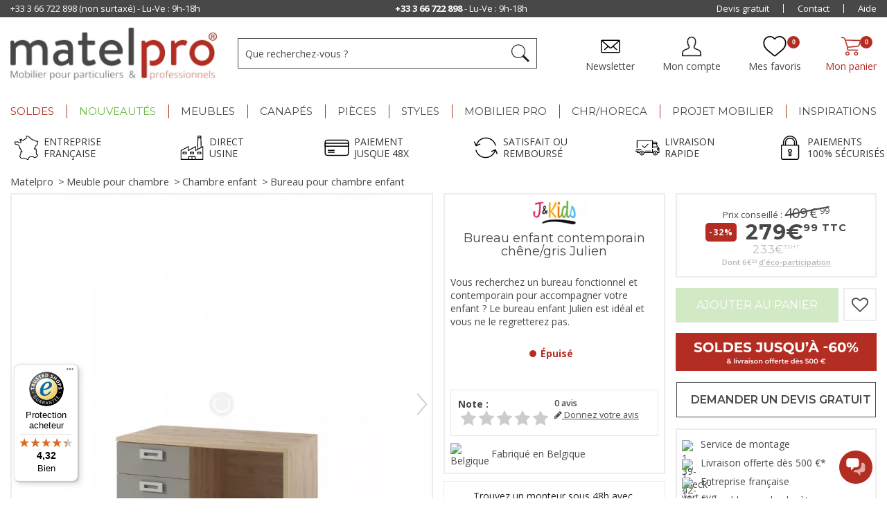

--- FILE ---
content_type: text/html; charset=utf-8
request_url: https://www.matelpro.com/module/younitedpay/product
body_size: 2011
content:
{"content":"<div class=\"younitedpay_product_info\" data-hook=\"widget\" data-widget><div class=\"younitedpay-widget-root\"><div class=\"younited_block yp-pb-0 yp-pt-2 hide yp-my-2 widget_border\"><div class=\"yp-cursor-pointer yp-flex yp-flex-row yp-items-center yp-flex-wrap\"> <img class=\"yp-mb-2 yp-logo lazyloaded\" src=\"\/modules\/younitedpay\/views\/img\/logo-younitedpay.png\" alt=\"logo Younited Pay\" data-ll-status=\"loaded\"> <span class=\"yp-flex yp-flex-row yp-space-x-1 yp-mx-1 yp-mb-1 maturity_installment maturity_installment0 yp-bg-black-btn\" data-key=\"0\" data-amount=\"13.80\" data-totalamount=\"331.20\" data-interesttotal=\"51.21\" data-initamount=\"279.99\" data-taeg=\"17.99\" data-tdf=\"16.66\" data-maturity=\"24\"> <span class=\"yp-inline-block yp-h-10\"> <span class=\"yp-inline-block yp-transition-all yp-border-opacity-100 yp-h-10 blocks_maturity block_maturity0 yp-flex flexmiddle \"> <span class=\"yp-flex flexmiddle yp-p-2 yp-rounded-sm yp-transition-colors yp-duration-500 yp-select-none\"> 24x <\/span> <\/span> <\/span> <\/span> <span class=\"yp-justify-start yp-flex-row yp-space-x-1 yp-mx-2 yp-mb-1 yp-pl-3\"> <span class=\"yp-h-7 yp-flex yp-items-center\"> <span class=\"younitedpay_infoinstallment yp-install-amount\"> 13.80 \u20ac <\/span>&nbsp; <span>\/<\/span>&nbsp; <span>mois<\/span> <\/span><\/div><\/div><div id=\"younited_popupzone\" class=\"yp-inset-0 yp-flex yp-fixed yp-justify-center yp-items-center yp-z-100 yp-bg-black yp-bg-opacity-50\" style=\"display:none!important;\"><div class=\"yp-overflow-auto yp-relative yp-flex yp-flex-row yp-flex-wrap yp-rounded-sm yp-shadow-lg yp-w-screen yp-h-screen md:yp-h-580 lg:yp-w-11\/12 md:yp-max-w-4xl yp-max-h-screen yp-bg-white\"> <button class=\"younited_btnhide yp-opacity-100 yp-absolute yp-top-3 yp-right-4 yp-outline-none close-popup-you\"> <svg width=\"14\" height=\"14\" viewBox=\"0 0 14 14\" fill=\"#1C1C1C\" class=\"yp-close-black\" xmlns=\"http:\/\/www.w3.org\/2000\/svg\"> <path d=\"M8.4 7L13.7 1.7C14.1 1.3 14.1 0.7 13.7 0.3C13.3 -0.1 12.7 -0.1 12.3 0.3L7 5.6L1.7 0.3C1.3 -0.1 0.7 -0.1 0.3 0.3C-0.1 0.7 -0.1 1.3 0.3 1.7L5.6 7L0.3 12.3C-0.1 12.7 -0.1 13.3 0.3 13.7C0.5 13.9 0.7 14 1 14C1.3 14 1.5 13.9 1.7 13.7L7 8.4L12.3 13.7C12.5 13.9 12.8 14 13 14C13.2 14 13.5 13.9 13.7 13.7C14.1 13.3 14.1 12.7 13.7 12.3L8.4 7Z\" \/> <\/svg> <\/button><div class=\"yp-h-full yp-w-full md:yp-w-2\/5 yp-border-lprple yp-bg-purple-light\"><div class=\"yp-left-title-text yp-font-family-rg\"> <span class=\"yp-h3\">Achetez maintenant et payez \u00e0 votre rythme<\/span><\/div><div class=\"yp-mt-7 yp-font-normal\"> <span class=\"yp-step\"> <span class=\"yp-linumber\">1<\/span> <span> Au moment du paiement, Choisissez <b>Younited Pay<\/b> <\/span> <\/span> <span class=\"yp-step\"> <span class=\"yp-linumber\">2<\/span> <span> Choisissez la <b>dur\u00e9e<\/b> de remboursement <\/span> <\/span> <span class=\"yp-step\"> <span class=\"yp-linumber\">3<\/span> <span> Connectez <b>simplement<\/b> et de mani\u00e8re <b>s\u00e9curis\u00e9e<\/b> votre compte bancaire <\/span> <\/span> <span class=\"yp-step\"> <span class=\"yp-linumber\">4<\/span> <span> Recevez une r\u00e9ponse en <b>quelques secondes<\/b> <\/span> <\/span><\/div><p class=\"yp-mt-6\"> <span class=\"yp-inline-block yp-h-10\"><\/span><\/p> <span class=\"yp-flex yp-popup-logo yp-pl-2\"> <img class=\"lazyloaded\" src=\"\/modules\/younitedpay\/views\/img\/logo-younitedpay.png\" alt=\"youpay\" data-ll-status=\"loaded\" \/> <noscript> <img src=\"\/modules\/younitedpay\/views\/img\/logo-younitedpay.png\" alt=\"youpay\"> <\/noscript> <\/span><\/div><div class=\"yp-right yp-p-6 yp-h-full yp-w-full md:yp-w-3\/5 yp-pb-24 md:yp-pb-8 md:yp-pt-8 yp-flex yp-flex-col yp-align-center yp-bg-beige\"><div class=\"yp-flex-grow\"><div class=\"yp-text-xl yp-mt-4 yp-mb-5 yp-h4 yp-font-bold\"> <span>Commencez \u00e0 payer dans 30 jours seulement !<\/span><\/div><div class=\"yp-flex yp-justify-center yp-mt-6\"> <span class=\"yp-flex yp-flex-row yp-space-x-1 yp-mx-2 yp-mb-1 maturity_installment maturity_installment0 yp-bg-black-btn\" data-key=\"0\" data-amount=\"13.80\" data-totalamount=\"331.20\" data-interesttotal=\"51.21\" data-initamount=\"279.99\" data-downpayment=\"0\" data-taeg=\"17.99\" data-tdf=\"16.66\" data-maturity=\"24\"> <span class=\"yp-inline-block yp-h-10\"> <span class=\"yp-inline-block yp-transition-all yp-border-opacity-100 yp-h-10 blocks_maturity block_maturity0 yp-flex flexmiddle \"> <span class=\"yp-flex flexmiddle yp-p-2 yp-rounded-sm yp-transition-colors yp-duration-500 yp-select-none\"> 24x <\/span> <\/span> <\/span> <\/span><\/div><div><div class=\"yp-text-lg yp-pol-purpledark yp-flex yp-justify-center yp-align-center yp-pol-purple yp-font-bold yp-font-family-rg yp-mt-6 yp-mb-3\"> <span class=\"yp-install-maturity-lite\">24<\/span> <span>&nbsp;mois<\/span><\/div><\/div><div class=\"yp-info-buy yp-flex yp-font-family-rg yp-mt-6 yp-justify-between yp-items-center\"><p class=\"yp-flex yp-items-center\"> <span>Votre achat pour <\/span>&nbsp; <span class=\"yp-pol-purple yp-font-bold yp-font-family-rg yp-install-amount\"> 13.80 \u20ac <\/span>&nbsp; <span>\/ mois<\/span><\/p><p class=\"yp-pol-purpledark\"> <span class=\"yp-font-normal\">Mensualit\u00e9 minimum<\/span> <span class=\"yp-weight600\">10,00 \u20ac \/ mois<\/span><\/p><\/div><div class=\"yp-border-prple yp-border-2 yp-p-3 yp-rounded-bg yp-mt-6\"><div class=\"yp-mb-8 yp-text-lg yp-pol-purpledark\"><div class=\"yp-flex yp-flex-row yp-justify-between yp-pol-purple yp-mb-2 yp-pb-2 yp-text-20 yp-weight600\"> <span><b>Montant total d\u00fb par l'emprunteur<\/b><\/span> <span class=\"yp-mw85 yp-text-right\"> <span class=\"yp-total\"><\/span>&nbsp;\u20ac <\/span><\/div><div class=\"yp-flex yp-flex-row yp-justify-between yp-mb-2\"><p class=\"yp-pol-purpledark yp-font-normal\">Montant total du cr\u00e9dit<\/p><p class=\"yp-weight600 yp-pol-purpledark yp-mw85 yp-text-right\"> <span class=\"yp-amount\"><\/span>&nbsp;\u20ac<\/p><\/div><div class=\"yp-flex yp-flex-row yp-justify-between yp-pb-6\"><p class=\"yp-pol-purpledark yp-font-normal\"><b>+<\/b> Int\u00e9r\u00eats et frais (hors assurance facultative)<\/p><p class=\"yp-weight600 yp-pol-purpledark yp-mw85 yp-text-right\"> <span class=\"yp-interest\"><\/span>&nbsp;\u20ac<\/p><\/div><div class=\"yp-flex yp-flex-row yp-justify-between yp-pol-purple yp-mb-2 yp-weight600\"> <span><b>= Montant total d\u00fb par l'emprunteur<\/b><\/span> <span class=\"yp-mw85 yp-text-right\"> <span class=\"yp-total\"><\/span>&nbsp;\u20ac <\/span><\/div><\/div><div class=\"yp-mt-6 block_contents block_content_range\"><div class=\"yp-justify-between yp-flex yp-flex-row yp-mb-2 yp-text-20\"> <span class=\"yp-weight600 yp-pol-purpledark\">TAEG fixe <br \/><span>(hors assurance facultative)<\/span> <\/span> <span class=\"yp-weight600 yp-pol-purpledark yp-mw85 yp-text-right\"> <span class=\"yp-taeg\"><\/span> % <\/span><\/div><div class=\"yp-justify-between yp-flex yp-flex-row yp-mb-2 yp-pol-purpledark yp-font-normal\"> <span>Taux d\u00e9biteur fixe<\/span> <span class=\"yp-weight600 yp-mw85 yp-text-right\"> <span class=\"yp-tdf\"><\/span> % <\/span><\/div><\/div> <script type=\"text\/javascript\">younitedpay.rangeOffers = [\n         ];\n   younitedpay.rangeEnabled = 0;\n   younitedpay.minRange = 0;\n   younitedpay.maxRange = 0;\n   younitedpay.minInstall = 10;\n   younitedpay.maxInstall = 10;<\/script> <\/div><div class=\"yp-text-responsabilities yp-mt-6\"><p> Un cr\u00e9dit vous engage et doit \u00eatre rembours\u00e9. V\u00e9rifiez vos capacit\u00e9s de remboursement avant de vous engager.<\/p><\/div><div class=\"yp-flex yp-justify-end\"> <button class=\"btn younited_btnhide yp-opacity-100 yp-mt-3 yp-right-4\"> Fermer <\/button><\/div><\/div><\/div><\/div><\/div><\/div><\/div>","number_offers":0}

--- FILE ---
content_type: text/javascript
request_url: https://widgets.trustedshops.com/js/X59AB25BD7632EB30F0827DD422B0E8A5.js
body_size: 1539
content:
((e,t)=>{const a={shopInfo:{tsId:"X59AB25BD7632EB30F0827DD422B0E8A5",name:"Matelpro.com",url:"matelpro.com",language:"fr",targetMarket:"FRA",ratingVariant:"WIDGET",eTrustedIds:{accountId:"acc-4879e763-8591-40e7-98e4-5d8417b610f2",channelId:"chl-f0d236da-5f8a-4846-ab70-3e40004b57ff"},buyerProtection:{certificateType:"CLASSIC",certificateState:"PRODUCTION",mainProtectionCurrency:"EUR",classicProtectionAmount:2500,maxProtectionDuration:30,firstCertified:"2024-01-08 16:36:04"},reviewSystem:{rating:{averageRating:4.32,averageRatingCount:62,overallRatingCount:16376,distribution:{oneStar:6,twoStars:2,threeStars:0,fourStars:12,fiveStars:42}},reviews:[{buyerFirstName:"Eng�lina",buyerlastName:"C.",average:5,buyerStatement:"Colis envoyé dans les délais annoncés, bien emballé et bien protégé. Très contente , je recommande ☺️",rawChangeDate:"2025-11-28T13:15:27.000Z",changeDate:"28/11/2025"},{buyerFirstName:"Serge",buyerlastName:"H.",average:5,buyerStatement:"Le site est réactif, on a des photos et des détails. La commande s'est passée correctement, j'ai bien reçu les colis et en bon état. C'est juste une belle couette, mais c'est quand un premier test qui s'est tout bien passé. J'en suis satisfait. Je dors maintenant au chaud...",rawChangeDate:"2025-11-28T11:18:29.000Z",changeDate:"28/11/2025"},{buyerFirstName:"Miloud",buyerlastName:"B.",average:5,buyerStatement:"envoi rapide, conforme au descriptif du site",rawChangeDate:"2025-11-28T10:40:31.000Z",changeDate:"28/11/2025"}]},features:["GUARANTEE_RECOG_CLASSIC_INTEGRATION","MARS_REVIEWS","MARS_EVENTS","DISABLE_REVIEWREQUEST_SENDING","MARS_QUESTIONNAIRE","MARS_PUBLIC_QUESTIONNAIRE","REVIEWS_AUTO_COLLECTION"],consentManagementType:"OFF",urls:{profileUrl:"https://www.trstd.com/fr-fr/reviews/matelpro-com",profileUrlLegalSection:"https://www.trstd.com/fr-fr/reviews/matelpro-com#legal-info",reviewLegalUrl:"https://help.etrusted.com/hc/fr/articles/23970864566162"},contractStartDate:"2023-11-21 00:00:00",shopkeeper:{name:"SAS ACTIWEB",street:"2 Rue de la Terre aux Pavés",country:"FR",city:"GIVET",zip:"08600"},displayVariant:"full",variant:"full",twoLetterCountryCode:"FR"},"process.env":{STAGE:"prod"},externalConfig:{trustbadgeScriptUrl:"https://widgets.trustedshops.com/assets/trustbadge.js",cdnDomain:"widgets.trustedshops.com"},elementIdSuffix:"-98e3dadd90eb493088abdc5597a70810",buildTimestamp:"2026-01-26T05:42:04.264Z",buildStage:"prod"},r=a=>{const{trustbadgeScriptUrl:r}=a.externalConfig;let s=t.querySelector(`script[src="${r}"]`);s&&t.body.removeChild(s),s=t.createElement("script"),s.src=r,s.charset="utf-8",s.setAttribute("data-type","trustbadge-business-logic"),s.onerror=()=>{throw new Error(`The Trustbadge script could not be loaded from ${r}. Have you maybe selected an invalid TSID?`)},s.onload=()=>{e.trustbadge?.load(a)},t.body.appendChild(s)};"complete"===t.readyState?r(a):e.addEventListener("load",(()=>{r(a)}))})(window,document);

--- FILE ---
content_type: application/javascript
request_url: https://www.matelpro.com/modules/homecomments/views/js/homecomments.js
body_size: 2532
content:
/**
 * Script HomeComments.
 *
 * HomeComments Front Office Features (Version 2.0.7)
 *
 * @author    Lineven / Lineven-ICT <support-prestashop@lineven.com>
 * @copyright 2017-2018 Lineven
 * @license   http://opensource.org/licenses/osl-3.0.php  Open Software License (OSL 3.0)
 * International Registered Trademark & Property of Lineven
 */

var LinevenHomeComments = {

	/**
	 * Initialize.
	 */
	initialize: function ()
	{
		LinevenHomeComments.initPopupForPostReview();
		LinevenHomeComments.initPopupForReportAbuse();
		LinevenHomeComments.initPopupForNoteInformations();
    	if ($("#homecomments_post_review_form").length) {
    		$("#homecomments_post_review_form").submit(function(event) {
			  event.preventDefault();
			  LinevenHomeComments.reviewPostForm(this, event);
			});
    	}
    	$(".homecomments_customer_image_fancybox").fancybox({
			helpers: {
				title : {
					type : 'float'
				}
			}
		});
	},

	/**
	 * Load popup form.
	 */
	initPopupForPostReview: function ()
	{
		if ($('#lineven_homecomments_post_review').length) {
			if (lhcom_post_alternative_rating == false) {
				$(function(){ $('input.star').rating(); });
			}
			$('.lineven_homecomments_post_review_open').fancybox({
	            'hideOnContentClick': false,
	            'title': lhcom_post_title,
	            modal: false,
	            closeClick: false,
	            closeBtn: true,
	            preload: 0,
	            autoWidth: true,
	            autoHeight: true,
	            beforeLoad: function() {
	            	LinevenHomeComments.reviewPostResetElements();
	                if (lhcom_is_captcha_active) {
	                    LinevenHomeComments.refreshCaptcha();
	                }
	            },
	            onStart: function(){
	            	LinevenHomeComments.reviewPostResetElements();
	                if (lhcom_is_captcha_active) {
	                    LinevenHomeComments.refreshCaptcha();
	                }
	            },
	            onClosed: function() {
	            	LinevenHomeComments.reviewPostResetElements();
	            },
	            afterClose: function() {
	                LinevenHomeComments.reviewPostResetElements();
	            }
	        });
	        if (lhcom_post_auto_open) {
	            $('.lineven_homecomments_post_review_open').trigger('click');
	        }
		}
	},

	/**
	 * Load popup report abuse.
	 */
	initPopupForReportAbuse: function ()
	{
		if ($('#lineven_homecomments_report_abuse').length) {
			$('.lineven_homecomments_report_abuse_open').fancybox({
				'hideOnContentClick': false,
				'title': lhcom_report_abuse_title,
				modal: false,
				closeClick: false,
				closeBtn: true,
				preload: 0,
				autoWidth: true,
				autoHeight: false
			});
		}
	},

	/**
	 * Load popup for note informations.
	 */
	initPopupForNoteInformations: function ()
	{
		if ($('#homecomments_note_long').length) {
			$('.homecomments_note_long_open').fancybox({
				'hideOnContentClick': false,
				modal: false,
				closeClick: false,
				closeBtn: true,
				preload: 0,
				autoWidth: true,
				autoHeight: false
			});
		}
	},

	/**
	 * Post form.
	 * @return boolean
	 */
	reviewPostForm: function (thisForm, e)
	{
        // Reset displaying
		LinevenHomeComments.reviewPostFormResetDisplaying();
		$('#homecomments_post_review_submit').attr('value', 'post');	
        
        // Get values
        var text = $('#homecomments_review_text').val();
        var pseudo = '';
        var is_pseudo = false;
        if (document.getElementById('homecomments_review_pseudo') != undefined) {
	        pseudo= $('#homecomments_review_pseudo').val();
	        is_pseudo = true;
        }
        if (is_pseudo == true && pseudo == '') {
        	LinevenHomeComments.reviewPostFormShowErrorMessage(2);
        } else {
	        if (text == '') {
	        	LinevenHomeComments.reviewPostFormShowErrorMessage(1);
	        } else {
	        	$('#lineven_homecomments_post_review_form').hide();
	        	$('#lineven_homecomments_post_review_be_patient').show();
	        	// Send
	        	$.ajax({
	                url: $(thisForm).attr('action'),
	                type: $(thisForm).attr('method'),
	                data: new FormData(thisForm),
					dataType: "json",
					processData: false,
	                contentType: false,
					cache: false,
					success: function(jsonData, textStatus, jqXHR) {
						if (jsonData != undefined) {
		                	$('#lineven_homecomments_post_review_be_patient').hide();
							if (jsonData.is_error != undefined)
		                	{
			                	if (jsonData.is_error) // Error
			                	{
			                    	LinevenHomeComments.reviewPostFormShowErrorMessage(jsonData.error_message);
			                		$('#lineven_homecomments_post_review_form').show();
			    		        	LinevenHomeComments.refreshCaptcha();
			                	} else {
			                    	LinevenHomeComments.reviewPostFormShowConfirmMessage(jsonData.confirm_message);
			                	}
		                	} else {
		                    	LinevenHomeComments.reviewPostFormShowErrorMessage(3);
	    		        		$('#lineven_homecomments_post_review_form').hide();
		                	}
						} else {
	                    	LinevenHomeComments.reviewPostFormShowErrorMessage(3);
    		        		$('#lineven_homecomments_post_review_form').hide();
						}
					},
					error: function(XMLHttpRequest, textStatus, errorThrown) {
						$('#lineven_homecomments_post_review_be_patient').hide();
                    	LinevenHomeComments.reviewPostFormShowErrorMessage(3);
		        		$('#lineven_homecomments_post_review_form').hide();
					},
					complete: function(jqXHR, textStatus) {
					}
	            });
	        }
        }
	},
	/**
	 * Review post for after fancybox closed.
	 */
	reviewPostResetElements: function ()
	{
		LinevenHomeComments.reviewPostFormResetDisplaying();
        // Initialize values
        $('input.star').rating('5');
        $('#homecomments_review_title').val("");
        $('#homecomments_review_text').val("");
    	if ($("#homecomments_upload_file").length)	// PS 1.6
    	{
    		$("#homecomments_upload_file").val("");
        	if ($("#uniform-homecomments_upload_file .filename").length)
        	{
        		$("#uniform-homecomments_upload_file .filename").html("");
        	}
		}
    	if ($(".bootstrap-filestyle").length)	// PS 1.7
    	{
    		$(".bootstrap-filestyle input").val("");
		}
    	if ($("#homecomments_captcha_value").length)
		{
            $('#homecomments_captcha_value').val("");
		}
	},

	/**
	 * Review post form reset.
	 */
	reviewPostFormResetDisplaying: function ()
	{
		LinevenHomeComments.reviewPostFormHideMessages();
		$("#lineven_homecomments_post_review_form").show();
	},

	/**
	 * Review post form show error message.
	 * @param int message Message to display
	 */
	reviewPostFormShowErrorMessage: function (message)
	{
    	$('#lineven_homecomments_post_review_error').show();
    	if (Number.isInteger(message)) {
        	$('#lineven_homecomments_post_review_error_message_'+message).show();
    	} else {
        	$('#lineven_homecomments_post_review_error_message').html(message);
        	$('#lineven_homecomments_post_review_error_message').show();
    	}
	},

	/**
	 * Review post form show confirm message.
	 * @param int message Message to display
	 */
	reviewPostFormShowConfirmMessage: function (message)
	{
    	$('#lineven_homecomments_post_review_confirm_message').html(message);
    	$('#lineven_homecomments_post_review_confirm').show();
	},

	/**
	 * Review post form hide all messages.
	 */
	reviewPostFormHideMessages: function ()
	{
        // Initialize error and confirmation html tag
		$("#lineven_homecomments_post_review_error").hide();
		$('#lineven_homecomments_post_review_error_message').html('');
		$('#lineven_homecomments_post_review_error_message').hide();
        for (i = 1 ; i < 4 ; i++)
        {
        	if ($('#lineven_homecomments_post_review_error_message_' + i).length)
        	{
        		$('#lineven_homecomments_post_review_error_message_' + i).hide();
        	}
        }
        $("#lineven_homecomments_post_review_confirm").hide();
		$('#lineven_homecomments_post_review_confirm_message').html('');
        $("#lineven_homecomments_post_review_be_patient").hide();
	},
	
	/**
	 * No thank you to comment.
	 */
	reviewPostFormNoThankYou: function ()
	{
		$(document).ready(function() {
			$('#homecomments_post_review_submit').attr('value', 'nothankyou');
	        $.ajax({
	            url: $('#homecomments_post_review_form').attr('action'),
	            type: 'post',
	            data: $('#homecomments_post_review_form').serialize(),
	            success: function(data)
	            {
					$.fancybox.close();
	            }
	        });
		});	
	},

	/**
	 * Report abuse.
	 * @param string uri Uri
	 * @param int id_review Id review
	 * @param int is_customer_logged
	 */
	reviewReportAbuse: function (id_review, is_customer_logged)
	{
		if (is_customer_logged) {
			$(document).ready(function() {
				$.ajax({
		            url: lineven_hcom.module.urls.service_dispatcher_ssl_url,
		            data: {
		            	homecomments_service_controller: 'reportAbuse',
		            	homecomments_report_abuse_submit: 'ok',
						id_review: id_review
					},
		            type: 'post',
		            success: function(data){}
		        });
			});	
		}
	},
	
	/**
	 * Review vote.
	 * @param string uri Uri
	 * @param int id_review Id review
	 * @param int vote Vote
	 */
	reviewVote: function (uri, id_review, vote)
	{
		$(document).ready(function() {
	        $.ajax({
	            url: lineven_hcom.module.urls.service_dispatcher_ssl_url,
	            type: 'post',
				dataType: "json",
	            data: {
	            	homecomments_service_controller: 'reviewVote',
					homecomments_vote_review_submit: 'vote',
					id_review: id_review,
					vote: vote
				},
	            cache: false,
				success: function(jsonData, textStatus, jqXHR)
	            {
					if (jsonData != undefined)
					{
		            	if (jsonData.has_voted)
		            	{
		            		var type = 'dislike';
		            		if (jsonData.vote == 1) {
		            			type = 'like';
		            		}
		            		if ($("#homecomments_usefulness_" + type + "_value_" + jsonData.id_review).length)
		            		{
		            			var value = parseInt($("#homecomments_usefulness_" + type + "_value_" + jsonData.id_review).html());
		            			value = value + 1 ;
		            			$("#homecomments_usefulness_" + type + "_value_" + jsonData.id_review).html(value);
		            		}
		            	}
					}
                }
	        });
		});	
	},

	/**
	 * Refresh captcha.
	 */
	refreshCaptcha: function()
	{
		if ($("#homecomments_captcha_value").length)
		{
	        $.ajax({
	            url: lineven_hcom.module.urls.service_dispatcher_ssl_url,
	            type: 'post',
				dataType: "json",
	            data: {
	            	homecomments_service_controller: 'refreshCaptcha',
	            	'hcom_refreshcaptcha': 'ok'
				},
	            cache: false,
				success: function(jsonData, textStatus, jqXHR)
	            {
					if (jsonData != undefined)
					{
						if (jsonData.captcha_src != "")
						{
							$('#homecomments_captcha').attr('src', jsonData.captcha_src);
						}
					}
                }
	        });
		}
	},
	
	/**
	 * Read cookie.
	 * @param string name Name
	 * @return string
	 */
	readCookie: function(name) {
		var nameEQ = name + "=";
		var ca = document.cookie.split(';');
		for(var i=0;i < ca.length;i++) {
			var c = ca[i];
			while (c.charAt(0)==' ') c = c.substring(1,c.length);
			if (c.indexOf(nameEQ) == 0) return c.substring(nameEQ.length,c.length);
		}
		return null;
	}
};

// On document load
$(document).ready(function() {
	LinevenHomeComments.initialize();
});